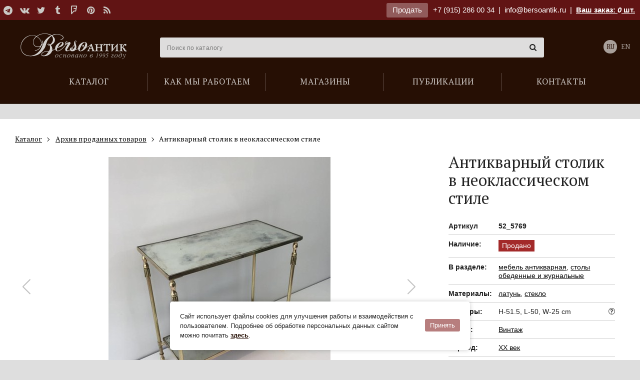

--- FILE ---
content_type: text/html; charset=utf-8
request_url: https://bersoantik.com/ru/catalog/article/52_5769/
body_size: 7954
content:
<!DOCTYPE html><html class="no-js" lang="ru"><head><meta charset="utf-8"><meta http-equiv="x-ua-compatible" content="ie=edge"><meta name="viewport" content="user-scalable=no, width=device-width, initial-scale=1, maximum-scale=1" /><link rel="canonical" href="//bersoantik.com/ru/catalog/article/52_5769/"/><title>Антикварный столик в неоклассическом стиле</title><meta name="description" content="Антикварный столик в неоклассическом стиле. Столешница выполнена в технике эгломизе, Основание-латунь. Создание: Дом Янсен. (Мэзон Янсен). Франция, 1940 г. "><meta name="keywords" content="антикварная мебель, старинная мебель, винтаж, антиквариат, старинный столик, антикварный столик, винтажный столик, кофейный столик мэзон янсен, старинный столик мэзон янсен, винтаж"><meta property="og:title"               content="Антикварный столик в неоклассическом стиле"/><meta property="og:type"          content="website" /><meta property="og:description"         content="Антикварный столик в неоклассическом стиле. Столешница выполнена в технике эгломизе, Основание-латунь. Создание: Дом Янсен. (Мэзон Янсен). Франция, 1940 г. "/><meta property="og:image" content="http://bersoantik.com/media/_versions/03.2020/antikvarnyij-stolik-v-neoklassicheskom-stile-52_5769-1_og_image_reverse.jpg"/><meta property="og:image:width" content="630"/><meta property="og:image:height" content="630"/><meta property="og:site_name"           content="BersoАнтик"/><meta property="og:url"                 content="https://bersoantik.com/ru/catalog/article/52_5769/"/><link rel="shortcut icon" href="/favicon.ico" /><link rel="icon" type="image/png" href="/favicon-32x32.png" sizes="32x32" /><meta name="imagetoolbar" content="no"><meta name="msthemecompatible" content="no"><meta name="cleartype" content="on"><meta name="apple-mobile-web-app-capable" content="yes"><meta name="apple-mobile-web-app-status-bar-style" content="black-translucent"><style type="text/css">
        #container  #main_menu .btn-menu {
            background-image: url("data:image/svg+xml,%3Csvg xmlns='http://www.w3.org/2000/svg' width='17' height='12'%3E%3Cpath fill='%23fff' d='M0 0h17v2H0zM0 5h17v2H0zM0 10h17v2H0z'/%3E%3C/svg%3E");
        }
    </style><link rel="stylesheet" href="/static/CACHE/css/output.90c79a1cf770.css" type="text/css"><link rel="stylesheet" type="text/css" href="/static/css/ru/logo.css" /></head><body class="catalog catalog_item" ><div id="top_line" ><div class="wrap group"><div class="inner"><div class="pull-left"><div class="social"><a target="_blank" title="Telegram" href="https://t.me/antikberso" rel="nofollow"><i class="fa fa-telegram"></i></a><a target="_blank" title="В контакте" href="http://vk.com/club477475" rel="nofollow"><i class="fa fa-vk"></i></a><a target="_blank" title="Twitter" href="https://twitter.com/bersoantik" rel="nofollow"><i class="fa fa-twitter"></i></a><a target="_blank" title="Tumblr" href="http://bersoantik.tumblr.com/" rel="nofollow"><i class="fa fa-tumblr"></i></a><a target="_blank" title="FourSquare" href="https://ru.foursquare.com/user/56433192" rel="nofollow"><i class="fa fa-foursquare"></i></a><a target="_blank" title="Pinterest" href="http://pinterest.com/bersoantik/" rel="nofollow"><i class="fa fa-pinterest"></i></a><a target="_blank" title="RSS" href="/rss/"><i class="fa fa-rss"></i></a></div></div><div class="pull-right"><a class="btn" href="/ru/page/commission/">Продать</a><a class="ya-phone" href="tel:+79152860034">+7 (915) 286 00 34</a>&nbsp;&nbsp;|&nbsp;&nbsp;<span class="mobile-hidden"><a class="mail" href="mailto:info@bersoantik.ru">info@bersoantik.ru</a>&nbsp;&nbsp;|&nbsp;&nbsp;</span><a class="a_cart" href="/ru/cart/" rel="nofollow">Ваш заказ: <span id="cart_item_count" ><i>0</i></span> шт.</a></div></div></div></div><div id="container"><div id="header" class="group"><div class="wrap"><span id="hamm" class="mobile_menu-button mobile-view"><span class="inner"><span class="line line-1"></span><span class="line line-2"></span><span class="line line-3"></span></span></span><div class="mobile_menu__buttons mobile-view"><a href="tel:+7 (915) 286 00 34" class="fa fa-phone"></a><a href="/ru/cart/" class="fa fa-shopping-cart"></a></div><ul id="main_menu"><li class="first"><a href="/ru/catalog/"><span>Каталог</span></a></li><li><a href="/ru/faq/"><span>Как мы работаем</span></a></li><li><a href="/ru/shops/"><span>Магазины</span></a></li><li><a href="/ru/blog/"><span>Публикации</span></a></li><li><a href="/ru/contacts/"><span>Контакты</span></a></li></ul><div id="logo_2"><a href="/ru/">Антикварный магазин «BersoАнтик» - живопись, старинные каминные порталы, мебель, предметы интерьера</a></div><!-- Vue --><div class="main_search" :class="{active: active}" data-query=""><input type="text" name="s" placeholder="Поиск по каталогу" v-model="search" @focus="onFocus" @keyup="checkEsc" autocomplete="off" @keydown.enter="handleEnter"><span class="main_search__clear" v-if="search" v-cloak @click="clearSearch"><i class="fa fa-times-circle"></i></span><div data-simplebar><div class="main_search__result" v-if="result" v-cloak><div :class="'main_search__result' + section.key" v-for="section in result" v-if="section.items.length"><h4 v-text="section.title"></h4><div class="main_search__result__items"><a :href="item.link" v-for="item in section.items"><span><img :src="item.image" v-if="item.image"><span v-text="item.title"></span><span class="main_search__result__art" v-if="item.art">(арт. <span v-text="item.art"></span>)</span></span></a></div><div v-if="section.key == 'catalog_items' && section.count"><p>...</p><p>Всего найдено: <span v-text="section.count"></span><a class="main_search__result__show-all" :href='getSectionLink'>Показать все</a></p></div></div></div></div></div><div class="lang"><a class="active" href="/ru/catalog/article/52_5769/">RU</a><a href="/en/catalog/article/52_5769/">EN</a></div></div></div><!-- /#header --><div id="content"><div class="wrap group catalog__object"><div class="breadcrumbs" itemscope itemtype="http://schema.org/BreadcrumbList"><ul class="inner"><li itemprop="itemListElement" itemscope="" itemtype="http://schema.org/ListItem"><a itemscope="" itemtype="http://schema.org/Thing" itemprop="item" href="/ru/catalog/"><span itemprop="name">Каталог</span></a><meta itemprop="position" content="1"></li><li itemprop="itemListElement" itemscope="" itemtype="http://schema.org/ListItem"><a itemscope="" itemtype="http://schema.org/Thing" itemprop="item" href="/ru/catalog/archive/"><span itemprop="name">Архив проданных товаров</span></a><meta itemprop="position" content="2"></li><li itemprop="itemListElement" itemscope="" itemtype="http://schema.org/ListItem"><span itemscope="" itemtype="http://schema.org/Thing" itemprop="item"><span itemprop="name"> Антикварный столик в неоклассическом стиле</span></span><meta itemprop="position" content="3"></li></ul></div><!-- end breadcrumbs --><h1 class="visible-xs">Антикварный столик в неоклассическом стиле</h1><div class="col3 left"><div class="object-images swiper" data-gallery='[{"src": "/media/_versions/03.2020/antikvarnyij-stolik-v-neoklassicheskom-stile-52_5769-1_object_big_reverse.jpg"},{"src": "/media/_versions/03.2020/antikvarnyij-stolik-v-neoklassicheskom-stile-52_5769-2_object_big_reverse.jpg"},{"src": "/media/_versions/03.2020/antikvarnyij-stolik-v-neoklassicheskom-stile-52_5769-3_object_big_reverse.jpg"},{"src": "/media/_versions/03.2020/antikvarnyij-stolik-v-neoklassicheskom-stile-52_5769-4_object_big_reverse.jpg"},{"src": "/media/_versions/03.2020/antikvarnyij-stolik-v-neoklassicheskom-stile-52_5769-5_object_big_reverse.jpg"},{"src": "/media/_versions/03.2020/antikvarnyij-stolik-v-neoklassicheskom-stile-52_5769-6_object_big_reverse.jpg"},{"src": "/media/_versions/03.2020/antikvarnyij-stolik-v-neoklassicheskom-stile-52_5769-7_object_big_reverse.jpg"},{"src": "/media/_versions/03.2020/antikvarnyij-stolik-v-neoklassicheskom-stile-52_5769-8_object_big_reverse.jpg"},{"src": "/media/_versions/03.2020/antikvarnyij-stolik-v-neoklassicheskom-stile-52_5769-9_object_big_reverse.jpg"},{"src": "/media/_versions/03.2020/antikvarnyij-stolik-v-neoklassicheskom-stile-52_5769-10_object_big_reverse.jpg"}]'><div class="swiper-wrapper"><div class="swiper-slide object-images__item"><div class="swiper-zoom-container"><img src="/media/_versions/03.2020/antikvarnyij-stolik-v-neoklassicheskom-stile-52_5769-1_object_preview_reverse.jpg" alt="Антикварный столик в неоклассическом стиле" class="object_slide"></div></div><div class="swiper-slide object-images__item"><div class="swiper-zoom-container"><img src="/media/_versions/03.2020/antikvarnyij-stolik-v-neoklassicheskom-stile-52_5769-2_object_preview_reverse.jpg" alt="Антикварный столик в неоклассическом стиле" class="object_slide"></div></div><div class="swiper-slide object-images__item"><div class="swiper-zoom-container"><img src="/media/_versions/03.2020/antikvarnyij-stolik-v-neoklassicheskom-stile-52_5769-3_object_preview_reverse.jpg" alt="Антикварный столик в неоклассическом стиле" class="object_slide"></div></div><div class="swiper-slide object-images__item"><div class="swiper-zoom-container"><img src="/media/_versions/03.2020/antikvarnyij-stolik-v-neoklassicheskom-stile-52_5769-4_object_preview_reverse.jpg" alt="Антикварный столик в неоклассическом стиле" class="object_slide"></div></div><div class="swiper-slide object-images__item"><div class="swiper-zoom-container"><img src="/media/_versions/03.2020/antikvarnyij-stolik-v-neoklassicheskom-stile-52_5769-5_object_preview_reverse.jpg" alt="Антикварный столик в неоклассическом стиле" class="object_slide"></div></div><div class="swiper-slide object-images__item"><div class="swiper-zoom-container"><img src="/media/_versions/03.2020/antikvarnyij-stolik-v-neoklassicheskom-stile-52_5769-6_object_preview_reverse.jpg" alt="Антикварный столик в неоклассическом стиле" class="object_slide"></div></div><div class="swiper-slide object-images__item"><div class="swiper-zoom-container"><img src="/media/_versions/03.2020/antikvarnyij-stolik-v-neoklassicheskom-stile-52_5769-7_object_preview_reverse.jpg" alt="Антикварный столик в неоклассическом стиле" class="object_slide"></div></div><div class="swiper-slide object-images__item"><div class="swiper-zoom-container"><img src="/media/_versions/03.2020/antikvarnyij-stolik-v-neoklassicheskom-stile-52_5769-8_object_preview_reverse.jpg" alt="Антикварный столик в неоклассическом стиле" class="object_slide"></div></div><div class="swiper-slide object-images__item"><div class="swiper-zoom-container"><img src="/media/_versions/03.2020/antikvarnyij-stolik-v-neoklassicheskom-stile-52_5769-9_object_preview_reverse.jpg" alt="Антикварный столик в неоклассическом стиле" class="object_slide"></div></div><div class="swiper-slide object-images__item"><div class="swiper-zoom-container"><img src="/media/_versions/03.2020/antikvarnyij-stolik-v-neoklassicheskom-stile-52_5769-10_object_preview_reverse.jpg" alt="Антикварный столик в неоклассическом стиле" class="object_slide"></div></div></div><div class="swiper-button-next"></div><div class="swiper-button-prev"></div></div><div class="object-images-nav__box"><div class="object-images-nav"><div class="swiper-wrapper"><div class="swiper-slide"><img src="/media/_versions/03.2020/antikvarnyij-stolik-v-neoklassicheskom-stile-52_5769-1_admin_thumbnail_reverse.jpg" alt="Антикварный столик в неоклассическом стиле" /></div><div class="swiper-slide"><img src="/media/_versions/03.2020/antikvarnyij-stolik-v-neoklassicheskom-stile-52_5769-2_admin_thumbnail_reverse.jpg" alt="Антикварный столик в неоклассическом стиле" /></div><div class="swiper-slide"><img src="/media/_versions/03.2020/antikvarnyij-stolik-v-neoklassicheskom-stile-52_5769-3_admin_thumbnail_reverse.jpg" alt="Антикварный столик в неоклассическом стиле" /></div><div class="swiper-slide"><img src="/media/_versions/03.2020/antikvarnyij-stolik-v-neoklassicheskom-stile-52_5769-4_admin_thumbnail_reverse.jpg" alt="Антикварный столик в неоклассическом стиле" /></div><div class="swiper-slide"><img src="/media/_versions/03.2020/antikvarnyij-stolik-v-neoklassicheskom-stile-52_5769-5_admin_thumbnail_reverse.jpg" alt="Антикварный столик в неоклассическом стиле" /></div><div class="swiper-slide"><img src="/media/_versions/03.2020/antikvarnyij-stolik-v-neoklassicheskom-stile-52_5769-6_admin_thumbnail_reverse.jpg" alt="Антикварный столик в неоклассическом стиле" /></div><div class="swiper-slide"><img src="/media/_versions/03.2020/antikvarnyij-stolik-v-neoklassicheskom-stile-52_5769-7_admin_thumbnail_reverse.jpg" alt="Антикварный столик в неоклассическом стиле" /></div><div class="swiper-slide"><img src="/media/_versions/03.2020/antikvarnyij-stolik-v-neoklassicheskom-stile-52_5769-8_admin_thumbnail_reverse.jpg" alt="Антикварный столик в неоклассическом стиле" /></div><div class="swiper-slide"><img src="/media/_versions/03.2020/antikvarnyij-stolik-v-neoklassicheskom-stile-52_5769-9_admin_thumbnail_reverse.jpg" alt="Антикварный столик в неоклассическом стиле" /></div><div class="swiper-slide"><img src="/media/_versions/03.2020/antikvarnyij-stolik-v-neoklassicheskom-stile-52_5769-10_admin_thumbnail_reverse.jpg" alt="Антикварный столик в неоклассическом стиле" /></div></div></div></div><div class="object__description"><p><p><p>Антикварный столик в неоклассическом стиле. Столешница выполнена в технике эгломизе, Основание-латунь. Создание: Дом Янсен. (Мэзон Янсен). Франция, 1940 г.&nbsp;</p></p></p></div></div><div class="col1 item right"><div class="object__title"><h1 class="hidden-xs">Антикварный столик в неоклассическом стиле</h1></div><div class="item_info_list"><dl><dt>Артикул</dt><dd><b>52_5769</b></dd></dl><dl><dt>Наличие:</dt><dd class="sold where"><span>Продано</span></dd></dl><dl><dt>В разделе:</dt><dd><a href="/ru/catalog/antikvarnaya-starinnaya-mebel/">мебель антикварная</a>,
                    
                        <a href="/ru/catalog/antikvarnaya-starinnaya-mebel/stoly-obedennye-zhurnalnye/">столы обеденные и журнальные</a></dd></dl><dl><dt>Материалы:</dt><dd><a href="/ru/catalog/material/brass/">латунь</a>, 
                
                    <a href="/ru/catalog/material/glass/">стекло</a></dd></dl><dl><dt>Размеры:</dt><dd>H-51.5, L-50, W-25 cm
                     <a href="javascript:;" class="popup-tips float-right" data-tips data-src="#size-info" data-tippy-placement="left-end"><i class="fa fa-question-circle-o"></i></a></dd></dl><div id="size-info" class="d-none popup-tips-content"><h4>Обозначение размеров:</h4><ul><li><b>H</b> – высота,</li><li><b>W</b> – ширина,</li><li><b>D</b> – глубина,</li><li><b>d</b> – диаметр</li></ul></div><dl><dt>Стиль:</dt><dd><a href="/ru/catalog/style/vintage/">Винтаж</a></dd></dl><dl><dt>Период:</dt><dd><a href="/ru/catalog/period/xx/">XX век</a></dd></dl></div><a class="column_widget" href="/ru/page/commission/"><br><div class="title">Галерея «БерсоАнтик» <span class="red">принимает на комиссию и покупает</span> предметы антиквариата!</div><div class="small_info_arrow"></div></a></div></div></div><!-- /#content --><div id="footer"><div class="wrap group"><div class="inside"><div class="row"><div class="col1"><h3>Каталог</h3><ul><li><a href="/ru/catalog/antikvarnaya-starinnaya-mebel/">Мебель антикварная</a></li><li><a href="/ru/catalog/sculptura/">Скульптура</a></li><li><a href="/ru/catalog/v-vostochnom-stile/">Мебель и предметы декора в восточном стиле</a></li><li><a href="/ru/catalog/svet/">Свет</a></li><li><a href="/ru/catalog/zerkala-starinnye-antikvarnye/">Зеркала старинные</a></li><li><a href="/ru/catalog/sejfy-antikvarnye/">Cейфы</a></li><li><a href="/ru/catalog/kaminy-antikvarnye/">Камины | Печи | Аксессуары</a></li><li><a href="/ru/catalog/arhitektura/">Архитектура | Ландшафт</a></li><li><a href="/ru/catalog/redkie-predmety/">Редкие предметы</a></li><li><a href="/ru/catalog/chasy-antikvarnye/">Часы антикварные</a></li><li><a href="/ru/catalog/kartiny/">Картины</a></li><li><a href="/ru/catalog/textiles/">Текстиль</a></li><li><a href="/ru/catalog/vintazhnaya-bizhuteriya/">Винтажная бижутерия</a></li><li><a href="/ru/catalog/razniy-antikvariat/">Разный антиквариат</a></li><li><a href="/ru/catalog/antikvariat-v-podarok/">Подарки</a></li></ul></div><div class="col1"><a class="footer__main_links" href="/ru/page/shops/">Наши магазины</a><ul><li><a href="/ru/contacts/artplay/">Магазин на ARTPLAY</a></li><li><a href="/ru/contacts/unimoll/">Магазин на Новой Риге (Юнимолл)</a></li></ul><br><br><a class="footer__main_links" href="/ru/page/contacts/">Контакты</a><a class="footer__main_links" href="/ru/page/blog/">Публикации</a><a class="footer__main_links" href="/ru/page/faq/">Как мы работаем</a><a class="footer__main_links" href="/ru/page/commission/">Продать</a></div><div class="col1"></div><div class="col1"><div class="social group"><h3>Мы в сети</h3><a target="_blank" title="Telegram" href="https://t.me/antikberso" rel="nofollow"><i class="fa fa-telegram"></i></a><a target="_blank" title="В контакте" href="http://vk.com/club477475" rel="nofollow"><i class="fa fa-vk"></i></a><a target="_blank" title="Twitter" href="https://twitter.com/bersoantik" rel="nofollow"><i class="fa fa-twitter"></i></a><a target="_blank" title="Tumblr" href="http://bersoantik.tumblr.com/" rel="nofollow"><i class="fa fa-tumblr"></i></a><a target="_blank" title="FourSquare" href="https://ru.foursquare.com/user/56433192" rel="nofollow"><i class="fa fa-foursquare"></i></a><a target="_blank" title="Pinterest" href="http://pinterest.com/bersoantik/" rel="nofollow"><i class="fa fa-pinterest"></i></a><a target="_blank" title="RSS" href="/rss/"><i class="fa fa-rss"></i></a></div><div class="partners group"><h3>Наши партнеры</h3><a href="http://maria.levinskaya.ru/" target="_blank" rel="nofollow"><div><img src="/media/uploads/partners/logo_levinskaya.svg" alt="Мария Левинская"/></div><div>
                                Мария Левинская
                            </div></a><a href="https://www.ma-project.ru/" target="_blank" rel="nofollow"><div><img src="/media/uploads/partners/ma-project.svg" alt="MA PROJECT"/></div><div>
                                MA PROJECT
                            </div></a><a href="https://hiarch.ru/" target="_blank" rel="nofollow"><div><img src="/media/uploads/partners/logo_hiarch.png" alt="HI ARCH"/></div><div>
                                HI ARCH
                            </div></a></div></div></div><div class="footer__bottom"><div class="footer__bottom__links"><a href="/ru/page/terms-of-use/">Пользовательское соглашение</a><a href="/ru/page/cookies/">Cookie-файлы</a></div><div id="copyright">
                    &copy; Bersoantik 2013-2026. Все права соблюдены. Сделано в  <a href="https://raagin.ru/">Raagin</a></div></div></div></div></div><!-- /#footer --></div><!-- /#container --><script src="/static/CACHE/js/output.9cdeea01e921.js"></script><div class="mobile-box mobile-view"><div class="mobile_menu"><ul class="vert-scroll"><li class="main_page mobile_menu__subfolders"><a class="link_prevent_mobile has_children selected" href="javascript:;"><span>Каталог</span></a><ul class="main-catalog-menu"><li ><a href="/ru/catalog/">Новые поступления</a></li><li class=" "><a href="/ru/catalog/antikvarnaya-starinnaya-mebel/" class="link_prevent_mobile has_children">Мебель антикварная</a><ul class="sub_category"><li><a class="show-all visible-xs" href="/ru/catalog/antikvarnaya-starinnaya-mebel/">Показать все</a></li><li class=" "><a href="/ru/catalog/antikvarnaya-starinnaya-mebel/bary/" >Бары</a></li><li class=" "><a href="/ru/catalog/antikvarnaya-starinnaya-mebel/starinnye-bufety/" >Буфеты</a></li><li class=" "><a href="/ru/catalog/antikvarnaya-starinnaya-mebel/banketki/" >Банкетки</a></li><li class=" "><a href="/ru/catalog/antikvarnaya-starinnaya-mebel/divany/" class="link_prevent_mobile has_children">Диваны</a><ul class="sub_category"><li><a class="show-all visible-xs" href="/ru/catalog/antikvarnaya-starinnaya-mebel/divany/">Показать все</a></li><li class=" "><a href="/ru/catalog/antikvarnaya-starinnaya-mebel/divany/antikvarnye-rekame/" >Рекамье</a></li><li class=" "><a href="/ru/catalog/antikvarnaya-starinnaya-mebel/divany/kozhanye/" >Кожаные диваны</a></li></ul></li><li class=" "><a href="/ru/catalog/antikvarnaya-starinnaya-mebel/damskie-stoliki/" >Дамские столики</a></li><li class=" "><a href="/ru/catalog/antikvarnaya-starinnaya-mebel/zhardinerki/" >Жардиньерки</a></li><li class=" "><a href="/ru/catalog/antikvarnaya-starinnaya-mebel/komody/" >Комоды</a></li><li class=" "><a href="/ru/catalog/antikvarnaya-starinnaya-mebel/kresla/" >Кресла</a></li><li class=" "><a href="/ru/catalog/antikvarnaya-starinnaya-mebel/nebolshie-otdelnye-predmety/" >Небольшие отдельные предметы</a></li><li class=" "><a href="/ru/catalog/antikvarnaya-starinnaya-mebel/kabinety/" >Кабинеты</a></li><li class=" "><a href="/ru/catalog/antikvarnaya-starinnaya-mebel/consoly/" >Консоли</a></li><li class=" "><a href="/ru/catalog/antikvarnaya-starinnaya-mebel/mebel-predmety-bul/" >Мебель и предметы в стиле Буль</a></li><li class=" "><a href="/ru/catalog/antikvarnaya-starinnaya-mebel/prihozhie-veshalki/" >Прихожие | Вешалки</a></li><li class=" "><a href="/ru/catalog/antikvarnaya-starinnaya-mebel/pismennye-stoly-byuro/" >Письменные столы | Бюро</a></li><li class=" "><a href="/ru/catalog/antikvarnaya-starinnaya-mebel/stoly-obedennye-zhurnalnye/" class="link_prevent_mobile has_children">Столы обеденные и журнальные</a><ul class="sub_category"><li><a class="show-all visible-xs" href="/ru/catalog/antikvarnaya-starinnaya-mebel/stoly-obedennye-zhurnalnye/">Показать все</a></li><li class=" "><a href="/ru/catalog/antikvarnaya-starinnaya-mebel/stoly-obedennye-zhurnalnye/kofeynye-stoliki/" >Кофейные столики</a></li><li class=" "><a href="/ru/catalog/antikvarnaya-starinnaya-mebel/stoly-obedennye-zhurnalnye/zhurnalnye-stoliki/" >Журнальные столики</a></li><li class=" "><a href="/ru/catalog/antikvarnaya-starinnaya-mebel/stoly-obedennye-zhurnalnye/obedennye-stoly/" >Обеденные столы</a></li><li class=" "><a href="/ru/catalog/antikvarnaya-starinnaya-mebel/stoly-obedennye-zhurnalnye/kruglye-stoly/" >Круглые столы</a></li><li class=" "><a href="/ru/catalog/antikvarnaya-starinnaya-mebel/stoly-obedennye-zhurnalnye/servirovochnye-stoliki/" >Сервировочные столики</a></li></ul></li><li class=" "><a href="/ru/catalog/antikvarnaya-starinnaya-mebel/stolovie/" >Столовые</a></li><li class=" "><a href="/ru/catalog/antikvarnaya-starinnaya-mebel/spalni-krovati/" >Спальни</a></li><li class=" "><a href="/ru/catalog/antikvarnaya-starinnaya-mebel/sunduki/" >Сундуки</a></li><li class=" "><a href="/ru/catalog/antikvarnaya-starinnaya-mebel/stulya-fortepiano-banketki/" >Стулья для фортепиано | Банкетки</a></li><li class=" "><a href="/ru/catalog/antikvarnaya-starinnaya-mebel/stulya/" >Стулья</a></li><li class=" "><a href="/ru/catalog/antikvarnaya-starinnaya-mebel/tumbochki/" >Тумбочки</a></li><li class=" "><a href="/ru/catalog/antikvarnaya-starinnaya-mebel/shkafy-vitriny/" >Шкафы | Витрины</a></li><li class=" "><a href="/ru/catalog/antikvarnaya-starinnaya-mebel/vitriny/" >Витрины</a></li><li class=" "><a href="/ru/catalog/antikvarnaya-starinnaya-mebel/shirmy/" >Ширмы</a></li><li class=" "><a href="/ru/catalog/antikvarnaya-starinnaya-mebel/etazherki/" >Этажерки</a></li></ul></li><li class=" "><a href="/ru/catalog/sculptura/" class="link_prevent_mobile has_children">Скульптура</a><ul class="sub_category"><li><a class="show-all visible-xs" href="/ru/catalog/sculptura/">Показать все</a></li><li class=" "><a href="/ru/catalog/sculptura/bronze-sculpture/" >Бронзовая скульптура</a></li></ul></li><li class=" "><a href="/ru/catalog/v-vostochnom-stile/" class="link_prevent_mobile has_children">Мебель и предметы декора в восточном стиле</a><ul class="sub_category"><li><a class="show-all visible-xs" href="/ru/catalog/v-vostochnom-stile/">Показать все</a></li><li class=" "><a href="/ru/catalog/v-vostochnom-stile/okimono-sculpture/" >Окимоно | Скульптура</a></li><li class=" "><a href="/ru/catalog/v-vostochnom-stile/starinnye-yaponskie-vazy/" >Восточные вазы</a></li><li class=" "><a href="/ru/catalog/v-vostochnom-stile/oriental_dishes/" >Посуда</a></li><li class=" "><a href="/ru/catalog/v-vostochnom-stile/oriental_furniture/" >Мебель</a></li><li class=" "><a href="/ru/catalog/v-vostochnom-stile/oriental_decor/" >Предметы декора</a></li></ul></li><li class=" "><a href="/ru/catalog/svet/" class="link_prevent_mobile has_children">Свет</a><ul class="sub_category"><li><a class="show-all visible-xs" href="/ru/catalog/svet/">Показать все</a></li><li class=" "><a href="/ru/catalog/svet/lyustry-potolochnye-svetilniki/" class="link_prevent_mobile has_children">Люстры | Потолочные светильники</a><ul class="sub_category"><li><a class="show-all visible-xs" href="/ru/catalog/svet/lyustry-potolochnye-svetilniki/">Показать все</a></li><li class=" "><a href="/ru/catalog/svet/lyustry-potolochnye-svetilniki/lyustry-v-stile-ar-deko/" >Люстры в стиле Ар-деко</a></li><li class=" "><a href="/ru/catalog/svet/lyustry-potolochnye-svetilniki/antikvarnye-dizaynerskie-lyustry/" >Дизайнерские люстры</a></li><li class=" "><a href="/ru/catalog/svet/lyustry-potolochnye-svetilniki/lyustry-iz-muranskogo-stekla/" >Люстры из муранского стекла</a></li><li class=" "><a href="/ru/catalog/svet/lyustry-potolochnye-svetilniki/lyustry-iz-latuni/" >Люстры из латуни</a></li></ul></li><li class=" "><a href="/ru/catalog/svet/antikvarnye-fonari/" >Фонари</a></li><li class=" "><a href="/ru/catalog/svet/bra-nastennye-svetilniki/" class="link_prevent_mobile has_children">Бра | Настенные светильники</a><ul class="sub_category"><li><a class="show-all visible-xs" href="/ru/catalog/svet/bra-nastennye-svetilniki/">Показать все</a></li><li class=" "><a href="/ru/catalog/svet/bra-nastennye-svetilniki/bra-iz-muranskogo-stekla/" >Бра из муранского стекла</a></li><li class=" "><a href="/ru/catalog/svet/bra-nastennye-svetilniki/bronze-sconces/" >Бронзовые бра</a></li></ul></li><li class=" "><a href="/ru/catalog/svet/podsvechniki-torshery-napolnye/" >Торшеры | Напольные светильники</a></li><li class=" "><a href="/ru/catalog/svet/nastolnye-lampy/" >Настольные лампы</a></li><li class=" "><a href="/ru/catalog/svet/antikvarnye-podsvechniki-i-kandelyabry/" >Подсвечники и канделябры</a></li></ul></li><li class=" "><a href="/ru/catalog/zerkala-starinnye-antikvarnye/" >Зеркала старинные</a></li><li class=" "><a href="/ru/catalog/sejfy-antikvarnye/" >Cейфы</a></li><li class=" "><a href="/ru/catalog/kaminy-antikvarnye/" class="link_prevent_mobile has_children">Камины | Печи | Аксессуары</a><ul class="sub_category"><li><a class="show-all visible-xs" href="/ru/catalog/kaminy-antikvarnye/">Показать все</a></li><li class=" "><a href="/ru/catalog/kaminy-antikvarnye/starinnye/" >Старинные камины</a></li><li class=" "><a href="/ru/catalog/kaminy-antikvarnye/mramornye/" >Мраморные камины</a></li><li class=" "><a href="/ru/catalog/kaminy-antikvarnye/iz-kamnya/" >Камины из камня</a></li><li class=" "><a href="/ru/catalog/kaminy-antikvarnye/chugunnye/" >Чугунные камины</a></li><li class=" "><a href="/ru/catalog/kaminy-antikvarnye/pechi-starinnye/" class="link_prevent_mobile has_children">Печи старинные</a><ul class="sub_category"><li><a class="show-all visible-xs" href="/ru/catalog/kaminy-antikvarnye/pechi-starinnye/">Показать все</a></li><li class=" "><a href="/ru/catalog/kaminy-antikvarnye/pechi-starinnye/izraztsovye/" >Изразцовые печи</a></li></ul></li><li class=" "><a href="/ru/catalog/kaminy-antikvarnye/kamin-aksessuar/" class="link_prevent_mobile has_children">Аксессуары для каминов</a><ul class="sub_category"><li><a class="show-all visible-xs" href="/ru/catalog/kaminy-antikvarnye/kamin-aksessuar/">Показать все</a></li><li class=" "><a href="/ru/catalog/kaminy-antikvarnye/kamin-aksessuar/ekrany/" >Экраны для камина</a></li><li class=" "><a href="/ru/catalog/kaminy-antikvarnye/kamin-aksessuar/obramleniya-topki/" >Обрамления топки</a></li><li class=" "><a href="/ru/catalog/kaminy-antikvarnye/kamin-aksessuar/bariery/" >Барьеры для камина</a></li><li class=" "><a href="/ru/catalog/kaminy-antikvarnye/kamin-aksessuar/tagany/" >Таганы</a></li><li class=" "><a href="/ru/catalog/kaminy-antikvarnye/kamin-aksessuar/kolosniky/" >Колосники</a></li><li class=" "><a href="/ru/catalog/kaminy-antikvarnye/kamin-aksessuar/plity/" >Плиты</a></li><li class=" "><a href="/ru/catalog/kaminy-antikvarnye/kamin-aksessuar/nabory/" >Каминные наборы</a></li><li class=" "><a href="/ru/catalog/kaminy-antikvarnye/kamin-aksessuar/meha-dlya-razduvaniya-ognya/" >Меха для раздувания огня</a></li><li class=" "><a href="/ru/catalog/kaminy-antikvarnye/kamin-aksessuar/drovnitsy/" >Дровницы</a></li></ul></li></ul></li><li class=" "><a href="/ru/catalog/arhitektura/" >Архитектура | Ландшафт</a></li><li class=" "><a href="/ru/catalog/redkie-predmety/" >Редкие предметы <span class="menu_attention"><i class="fa fa-hand-o-up" aria-hidden="true"></i></span></a></li><li class=" "><a href="/ru/catalog/chasy-antikvarnye/" class="link_prevent_mobile has_children">Часы антикварные</a><ul class="sub_category"><li><a class="show-all visible-xs" href="/ru/catalog/chasy-antikvarnye/">Показать все</a></li><li class=" "><a href="/ru/catalog/chasy-antikvarnye/kaminnye/" class="link_prevent_mobile has_children">Каминные часы</a><ul class="sub_category"><li><a class="show-all visible-xs" href="/ru/catalog/chasy-antikvarnye/kaminnye/">Показать все</a></li><li class=" "><a href="/ru/catalog/chasy-antikvarnye/kaminnye/bronzovye-kaminnye-chasy/" >Бронзовые</a></li></ul></li><li class=" "><a href="/ru/catalog/chasy-antikvarnye/barometry-antikvarnye/" >Барометры-термометры</a></li><li class=" "><a href="/ru/catalog/chasy-antikvarnye/nastolnye/" >Настольные</a></li><li class=" "><a href="/ru/catalog/chasy-antikvarnye/napolnye/" >Напольные</a></li><li class=" "><a href="/ru/catalog/chasy-antikvarnye/nastennye/" class="link_prevent_mobile has_children">Настенные</a><ul class="sub_category"><li><a class="show-all visible-xs" href="/ru/catalog/chasy-antikvarnye/nastennye/">Показать все</a></li><li class=" "><a href="/ru/catalog/chasy-antikvarnye/nastennye/nastennye-chasy-s-mayatnikom/" >Настенные часы с маятником</a></li><li class=" "><a href="/ru/catalog/chasy-antikvarnye/nastennye/nastennye-chasy-s-boem/" >Настенные часы с боем</a></li></ul></li><li class=" "><a href="/ru/catalog/chasy-antikvarnye/raznie-chasy/" >Разное</a></li></ul></li><li class=" "><a href="/ru/catalog/kartiny/" class="link_prevent_mobile has_children">Картины</a><ul class="sub_category"><li><a class="show-all visible-xs" href="/ru/catalog/kartiny/">Показать все</a></li><li class=" "><a href="/ru/catalog/kartiny/graphica/" >Графика</a></li><li class=" "><a href="/ru/catalog/kartiny/starinnaya-akvarel/" >Акварель</a></li><li class=" "><a href="/ru/catalog/kartiny/zhivopis/" >Живопись</a></li></ul></li><li class=" "><a href="/ru/catalog/textiles/" class="link_prevent_mobile has_children">Текстиль</a><ul class="sub_category"><li><a class="show-all visible-xs" href="/ru/catalog/textiles/">Показать все</a></li><li class=" "><a href="/ru/catalog/textiles/kovry-antikvarnye/" >Ковры</a></li><li class=" "><a href="/ru/catalog/textiles/antikvarnye-gobeleny/" >Гобелены</a></li></ul></li><li class=" "><a href="/ru/catalog/vintazhnaya-bizhuteriya/" class="link_prevent_mobile has_children">Винтажная бижутерия</a><ul class="sub_category"><li><a class="show-all visible-xs" href="/ru/catalog/vintazhnaya-bizhuteriya/">Показать все</a></li><li class=" "><a href="/ru/catalog/vintazhnaya-bizhuteriya/brochi/" >Броши</a></li><li class=" "><a href="/ru/catalog/vintazhnaya-bizhuteriya/bracelety/" >Браслеты</a></li><li class=" "><a href="/ru/catalog/vintazhnaya-bizhuteriya/klipsy/" >Клипсы</a></li><li class=" "><a href="/ru/catalog/vintazhnaya-bizhuteriya/kolie/" >Колье</a></li><li class=" "><a href="/ru/catalog/vintazhnaya-bizhuteriya/kolca/" >Кольца</a></li><li class=" "><a href="/ru/catalog/vintazhnaya-bizhuteriya/nabori/" >Наборы</a></li></ul></li><li class=" "><a href="/ru/catalog/razniy-antikvariat/" class="link_prevent_mobile has_children">Разный антиквариат</a><ul class="sub_category"><li><a class="show-all visible-xs" href="/ru/catalog/razniy-antikvariat/">Показать все</a></li><li class=" "><a href="/ru/catalog/razniy-antikvariat/decor/" class="link_prevent_mobile has_children">Предметы декора</a><ul class="sub_category"><li><a class="show-all visible-xs" href="/ru/catalog/razniy-antikvariat/decor/">Показать все</a></li><li class=" "><a href="/ru/catalog/razniy-antikvariat/decor/barelefy/" >Барельефы</a></li></ul></li><li class=" "><a href="/ru/catalog/razniy-antikvariat/antikvarnye-kashpo/" >Кашпо</a></li><li class=" "><a href="/ru/catalog/razniy-antikvariat/antikvarnye-vazy/" >Вазы</a></li><li class=" "><a href="/ru/catalog/razniy-antikvariat/musica/" >Музыка</a></li><li class=" "><a href="/ru/catalog/razniy-antikvariat/na-steny/" >На стены</a></li><li class=" "><a href="/ru/catalog/razniy-antikvariat/technica/" >Техника</a></li><li class=" "><a href="/ru/catalog/razniy-antikvariat/antikvarnaya-posuda/" class="link_prevent_mobile has_children">Посуда</a><ul class="sub_category"><li><a class="show-all visible-xs" href="/ru/catalog/razniy-antikvariat/antikvarnaya-posuda/">Показать все</a></li><li class=" "><a href="/ru/catalog/razniy-antikvariat/antikvarnaya-posuda/starinnye-tarelki/" >Тарелки</a></li><li class=" "><a href="/ru/catalog/razniy-antikvariat/antikvarnaya-posuda/starinnye-blyuda/" >Блюда</a></li></ul></li><li class=" "><a href="/ru/catalog/razniy-antikvariat/prochee/" >Прочее</a></li></ul></li><li class=" "><a href="/ru/catalog/antikvariat-v-podarok/" >Подарки</a></li><li ><a class="category" href="/ru/catalog/sale/">Товары со скидкой <span class="menu_attention">%</span></a></li></ul></li><li class="main_page"><a href="/ru/faq/"><span>Как мы работаем</span></a></li><li class="main_page"><a class="section-page-link" href="/ru/shops/"><span>Магазины</span></a></li><li class="main_page"><a class="link_prevent_mobile has_children " href="javascript:;"><span>Публикации</span></a><ul><li><a class="show-all" href="/ru/blog/">Показать все</a></li><li><a href="/ru/blog/about-gallery/">О галерее Берсоантик</a></li><li><a href="/ru/blog/interiors/">Интерьер</a></li><li><a href="/ru/blog/stories/">Истории</a></li><li><a href="/ru/blog/items/">Предметы</a></li><li><a href="/ru/blog/travelling/">Путешествия</a></li><li><a href="/ru/blog/projects/">Реализованные проекты</a></li><li><a href="/ru/blog/style/">Стиль</a></li><li><a href="/ru/blog/cinema/">Кино</a></li><li><a href="/ru/blog/artmarket/">Арт-маркет</a></li><li><a href="/ru/blog/literature/">Литература</a></li></ul></li><li class="main_page"><a href="/ru/contacts/"><span>Контакты</span></a></li><li class="btn-box"><a class="btn" href="/page/commission/">Продать</a></li><li><div class="lang"><a class="active" href="/ru/catalog/article/52_5769/">RU</a><a href="/en/catalog/article/52_5769/">EN</a></div></li></ul></div></div><link href="https://fonts.googleapis.com/css?family=PT+Serif:400,400i,700&amp;subset=cyrillic" rel="stylesheet"><link rel="stylesheet" type="text/css" href="/static/font-awesome/css/font-awesome.css" /><!-- Yandex.Metrika counter --><script type="text/javascript" >
   (function(m,e,t,r,i,k,a){m[i]=m[i]||function(){(m[i].a=m[i].a||[]).push(arguments)};
   m[i].l=1*new Date();k=e.createElement(t),a=e.getElementsByTagName(t)[0],k.async=1,k.src=r,a.parentNode.insertBefore(k,a)})
   (window, document, "script", "https://mc.yandex.ru/metrika/tag.js", "ym");

   ym(21433246, "init", {
        clickmap:true,
        trackLinks:true,
        accurateTrackBounce:true,
        webvisor:true
   });
</script><noscript><div><img src="https://mc.yandex.ru/watch/21433246" style="position:absolute; left:-9999px;" alt="" /></div></noscript><!-- /Yandex.Metrika counter --></body></html>
